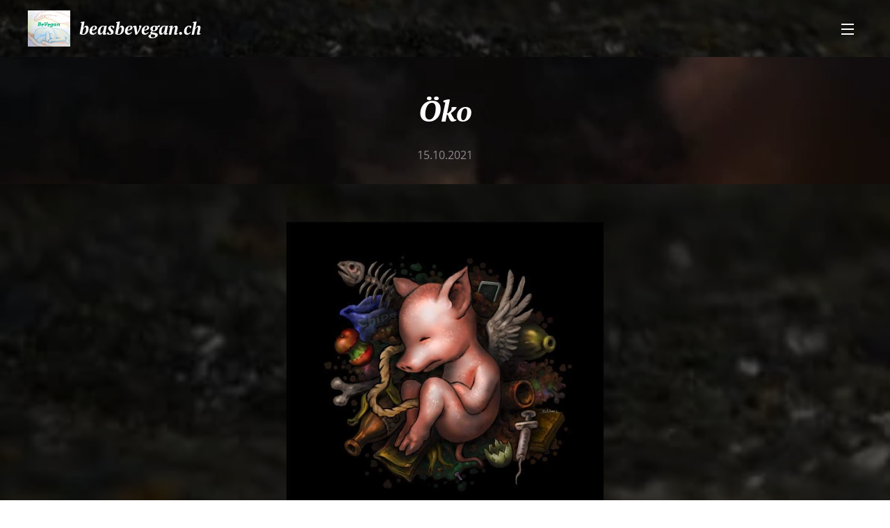

--- FILE ---
content_type: text/html; charset=UTF-8
request_url: https://www.beasbevegan.ch/l/oko/
body_size: 19802
content:
<!DOCTYPE html>
<html class="no-js" prefix="og: https://ogp.me/ns#" lang="de">
<head><link rel="preconnect" href="https://duyn491kcolsw.cloudfront.net" crossorigin><meta charset="utf-8"><link rel="icon" href="https://duyn491kcolsw.cloudfront.net/files/2d/2di/2div3h.svg?ph=791af1c695" type="image/svg+xml" sizes="any"><link rel="icon" href="https://duyn491kcolsw.cloudfront.net/files/07/07f/07fzq8.svg?ph=791af1c695" type="image/svg+xml" sizes="16x16"><link rel="icon" href="https://duyn491kcolsw.cloudfront.net/files/1j/1j3/1j3767.ico?ph=791af1c695"><link rel="apple-touch-icon" href="https://duyn491kcolsw.cloudfront.net/files/1j/1j3/1j3767.ico?ph=791af1c695"><link rel="icon" href="https://duyn491kcolsw.cloudfront.net/files/1j/1j3/1j3767.ico?ph=791af1c695">
    <meta http-equiv="X-UA-Compatible" content="IE=edge">
    <title>Öko :: beasbevegan</title>
    <meta name="viewport" content="width=device-width,initial-scale=1">
    <meta name="msapplication-tap-highlight" content="no">
    
    <link href="https://duyn491kcolsw.cloudfront.net/files/0r/0rk/0rklmm.css?ph=791af1c695" media="print" rel="stylesheet">
    <link href="https://duyn491kcolsw.cloudfront.net/files/2e/2e5/2e5qgh.css?ph=791af1c695" media="screen and (min-width:100000em)" rel="stylesheet" data-type="cq" disabled>
    <link rel="stylesheet" href="https://duyn491kcolsw.cloudfront.net/files/41/41k/41kc5i.css?ph=791af1c695"><link rel="stylesheet" href="https://duyn491kcolsw.cloudfront.net/files/3b/3b2/3b2e8e.css?ph=791af1c695" media="screen and (min-width:37.5em)"><link rel="stylesheet" href="https://duyn491kcolsw.cloudfront.net/files/2m/2m4/2m4vjv.css?ph=791af1c695" data-wnd_color_scheme_file=""><link rel="stylesheet" href="https://duyn491kcolsw.cloudfront.net/files/23/23c/23cqa3.css?ph=791af1c695" data-wnd_color_scheme_desktop_file="" media="screen and (min-width:37.5em)" disabled=""><link rel="stylesheet" href="https://duyn491kcolsw.cloudfront.net/files/1j/1jo/1jorv9.css?ph=791af1c695" data-wnd_additive_color_file=""><link rel="stylesheet" href="https://duyn491kcolsw.cloudfront.net/files/26/26f/26fu37.css?ph=791af1c695" data-wnd_typography_file=""><link rel="stylesheet" href="https://duyn491kcolsw.cloudfront.net/files/1v/1v9/1v90hl.css?ph=791af1c695" data-wnd_typography_desktop_file="" media="screen and (min-width:37.5em)" disabled=""><script>(()=>{let e=!1;const t=()=>{if(!e&&window.innerWidth>=600){for(let e=0,t=document.querySelectorAll('head > link[href*="css"][media="screen and (min-width:37.5em)"]');e<t.length;e++)t[e].removeAttribute("disabled");e=!0}};t(),window.addEventListener("resize",t),"container"in document.documentElement.style||fetch(document.querySelector('head > link[data-type="cq"]').getAttribute("href")).then((e=>{e.text().then((e=>{const t=document.createElement("style");document.head.appendChild(t),t.appendChild(document.createTextNode(e)),import("https://duyn491kcolsw.cloudfront.net/client/js.polyfill/container-query-polyfill.modern.js").then((()=>{let e=setInterval((function(){document.body&&(document.body.classList.add("cq-polyfill-loaded"),clearInterval(e))}),100)}))}))}))})()</script>
<link rel="preload stylesheet" href="https://duyn491kcolsw.cloudfront.net/files/2p/2p0/2p0jlj.css?ph=791af1c695" as="style"><meta name="description" content="Zurzeit haben wir alle möglichen Probleme zu bewältigen; von E-Mobilität über Digitalisierung bis hin zu einem Zertifikat, das uns in das gelobte Land der Freiheit führen soll..."><meta name="keywords" content=""><meta name="generator" content="Webnode 2"><meta name="apple-mobile-web-app-capable" content="no"><meta name="apple-mobile-web-app-status-bar-style" content="black"><meta name="format-detection" content="telephone=no">



<meta property="og:url" content="https://beasbevegan.ch/l/oko/"><meta property="og:title" content="Öko :: beasbevegan"><meta property="og:type" content="article"><meta property="og:description" content="Zurzeit haben wir alle möglichen Probleme zu bewältigen; von E-Mobilität über Digitalisierung bis hin zu einem Zertifikat, das uns in das gelobte Land der Freiheit führen soll..."><meta property="og:site_name" content="beasbevegan"><meta property="og:image" content="https://791af1c695.clvaw-cdnwnd.com/621c73d57b82e0ce7fae1713ceba4bd9/200000380-6edad6edaf/700/FB_IMG_1634232253614.jpg?ph=791af1c695"><meta property="og:article:published_time" content="2021-10-15T00:00:00+0200"><meta property="fb:app_id" content="225951590755638"><meta name="robots" content="index,follow"><link rel="canonical" href="https://www.beasbevegan.ch/l/oko/"><script>window.checkAndChangeSvgColor=function(c){try{var a=document.getElementById(c);if(a){c=[["border","borderColor"],["outline","outlineColor"],["color","color"]];for(var h,b,d,f=[],e=0,m=c.length;e<m;e++)if(h=window.getComputedStyle(a)[c[e][1]].replace(/\s/g,"").match(/^rgb[a]?\(([0-9]{1,3}),([0-9]{1,3}),([0-9]{1,3})/i)){b="";for(var g=1;3>=g;g++)b+=("0"+parseInt(h[g],10).toString(16)).slice(-2);"0"===b.charAt(0)&&(d=parseInt(b.substr(0,2),16),d=Math.max(16,d),b=d.toString(16)+b.slice(-4));f.push(c[e][0]+"="+b)}if(f.length){var k=a.getAttribute("data-src"),l=k+(0>k.indexOf("?")?"?":"&")+f.join("&");a.src!=l&&(a.src=l,a.outerHTML=a.outerHTML)}}}catch(n){}};</script><script>
		window._gtmDataLayer = window._gtmDataLayer || [];
		(function(w,d,s,l,i){w[l]=w[l]||[];w[l].push({'gtm.start':new Date().getTime(),event:'gtm.js'});
		var f=d.getElementsByTagName(s)[0],j=d.createElement(s),dl=l!='dataLayer'?'&l='+l:'';
		j.async=true;j.src='https://www.googletagmanager.com/gtm.js?id='+i+dl;f.parentNode.insertBefore(j,f);})
		(window,document,'script','_gtmDataLayer','GTM-542MMSL');</script></head>
<body class="l wt-blogpost l-default l-d-none b-btn-sq b-btn-s-l b-btn-dn b-btn-bw-1 img-d-n img-t-u img-h-n line-solid b-e-ds lbox-d c-s-n   wnd-fe"><noscript>
				<iframe
				 src="https://www.googletagmanager.com/ns.html?id=GTM-542MMSL"
				 height="0"
				 width="0"
				 style="display:none;visibility:hidden"
				 >
				 </iframe>
			</noscript>

<div class="wnd-page l-page cs-gray-3 ac-none t-t-fs-m t-t-fw-m t-t-sp-n t-t-d-n t-s-fs-m t-s-fw-m t-s-sp-n t-s-d-n t-p-fs-s t-p-fw-l t-p-sp-n t-h-fs-m t-h-fw-m t-h-sp-n t-bq-fs-s t-bq-fw-m t-bq-sp-n t-bq-d-l t-btn-fw-l t-nav-fw-l t-pd-fw-l t-nav-tt-u">
    <div class="l-w t cf t-11">
        <div class="l-bg cf">
            <div class="s-bg-l">
                
                
            </div>
        </div>
        <header class="l-h cf">
            <div class="sw cf">
	<div class="sw-c cf"><section data-space="true" class="s s-hn s-hn-default wnd-mt-sliding menu-default wnd-na-c logo-classic sc-m wnd-background-image  wnd-w-wider wnd-nh-m">
	<div class="s-w">
		<div class="s-o">

			<div class="s-bg">
                <div class="s-bg-l wnd-background-image fx-none bgpos-center-center bgatt-scroll overlay-black">
                    <picture><source type="image/webp" srcset="https://791af1c695.clvaw-cdnwnd.com/621c73d57b82e0ce7fae1713ceba4bd9/200000456-a0dfea0e03/700/FB_IMG_1575901516202b.webp?ph=791af1c695 700w, https://791af1c695.clvaw-cdnwnd.com/621c73d57b82e0ce7fae1713ceba4bd9/200000456-a0dfea0e03/FB_IMG_1575901516202b.webp?ph=791af1c695 634w, https://791af1c695.clvaw-cdnwnd.com/621c73d57b82e0ce7fae1713ceba4bd9/200000456-a0dfea0e03/FB_IMG_1575901516202b.webp?ph=791af1c695 2x" sizes="100vw" ><img src="https://791af1c695.clvaw-cdnwnd.com/621c73d57b82e0ce7fae1713ceba4bd9/200000170-6be326be35/FB_IMG_1575901516202b.jpg?ph=791af1c695" width="634" height="214" alt="" ></picture>
                    
                </div>
			</div>

			<div class="h-w h-f wnd-fixed">

				<div class="n-l">
					<div class="s-c">
						<div class="logo-block">
							<div class="b b-l logo logo-default logo-nb pt-serif wnd-logo-with-text wnd-iar-1-1 logo-25 b-ls-m" id="wnd_LogoBlock_75143" data-wnd_mvc_type="wnd.fe.LogoBlock">
	<div class="b-l-c logo-content">
		<a class="b-l-link logo-link" href="/home/">

			<div class="b-l-image logo-image">
				<div class="b-l-image-w logo-image-cell">
                    <picture><source type="image/webp" srcset="https://791af1c695.clvaw-cdnwnd.com/621c73d57b82e0ce7fae1713ceba4bd9/200000609-ccad4ccad7/450/Studio_20191017_154953.webp?ph=791af1c695 450w, https://791af1c695.clvaw-cdnwnd.com/621c73d57b82e0ce7fae1713ceba4bd9/200000609-ccad4ccad7/700/Studio_20191017_154953.webp?ph=791af1c695 700w, https://791af1c695.clvaw-cdnwnd.com/621c73d57b82e0ce7fae1713ceba4bd9/200000609-ccad4ccad7/Studio_20191017_154953.webp?ph=791af1c695 1920w" sizes="(min-width: 600px) 450px, (min-width: 360px) calc(100vw * 0.8), 100vw" ><img src="https://791af1c695.clvaw-cdnwnd.com/621c73d57b82e0ce7fae1713ceba4bd9/200000001-bb922bb926/Studio_20191017_154953.png?ph=791af1c695" alt="" width="1920" height="1629" class="wnd-logo-img" ></picture>
				</div>
			</div>

			

			<div class="b-l-br logo-br"></div>

			<div class="b-l-text logo-text-wrapper">
				<div class="b-l-text-w logo-text">
					<span class="b-l-text-c logo-text-cell"><i><b>beasbevegan.ch</b></i></span>
				</div>
			</div>

		</a>
	</div>
</div>
						</div>
						<div class="cart-and-mobile">
							
							

							<div id="menu-mobile">
								<a href="#" id="menu-submit"><span></span>Menü</a>
							</div>
						</div>

						<div id="menu-slider">
                            <a href="#" class="menu-close" rel="nofollow" title="Close Menu"></a>
							<div id="menu-block" class="menu-nav">
								<nav id="menu" data-type="sliding"><div class="menu-font menu-wrapper">
	<a href="#" class="menu-close" rel="nofollow" title="Close Menu"></a>
	<ul role="menubar" aria-label="Menü" class="level-1">
		<li role="none" class="wnd-homepage">
			<a class="menu-item" role="menuitem" href="/home/"><span class="menu-item-text">Startseite</span></a>
			
		</li><li role="none" class="wnd-active-path">
			<a class="menu-item" role="menuitem" href="/tiere-und-ethik/"><span class="menu-item-text">Tiere und Ethik</span></a>
			
		</li><li role="none">
			<a class="menu-item" role="menuitem" href="/tierindustrie/"><span class="menu-item-text">Tierindustrie</span></a>
			
		</li><li role="none">
			<a class="menu-item" role="menuitem" href="/umwelt-gesundheit/"><span class="menu-item-text">Umwelt/Gesundheit</span></a>
			
		</li><li role="none">
			<a class="menu-item" role="menuitem" href="/video-liste/"><span class="menu-item-text">Video Liste</span></a>
			
		</li><li role="none">
			<a class="menu-item" role="menuitem" href="/lyrik/"><span class="menu-item-text">Lyrik</span></a>
			
		</li><li role="none">
			<a class="menu-item" role="menuitem" href="/epilog/"><span class="menu-item-text">Epilog</span></a>
			
		</li><li role="none">
			<a class="menu-item" role="menuitem" href="/uber-mich/"><span class="menu-item-text">Über mich</span></a>
			
		</li><li role="none">
			<a class="menu-item" role="menuitem" href="/kontakt/"><span class="menu-item-text">Kontakt</span></a>
			
		</li><li role="none">
			<a class="menu-item" role="menuitem" href="/beart/"><span class="menu-item-text">BeArt</span></a>
			
		</li>
	</ul>
	<span class="more-text">Mehr</span>
</div></nav>
                                <div class="scrollup"></div>
                                <div class="scrolldown"></div>
							</div>
						</div>

					</div>
				</div>

			</div>

		</div>
	</div>
</section></div>
</div>
        </header>
        <main class="l-m cf">
            <div class="sw cf">
	<div class="sw-c cf"><section data-space="true" class="s s-hm s-hm-bdh s-bdh cf sc-m wnd-background-image  wnd-w-wider wnd-s-normal wnd-h-auto wnd-nh-m wnd-p-tc hn-default">
    <div class="s-w cf">
	    <div class="s-o cf">
	        <div class="s-bg cf">
                <div class="s-bg-l wnd-background-image fx-none bgpos-top-center bgatt-parallax overlay-black">
                    <picture><source type="image/webp" srcset="https://791af1c695.clvaw-cdnwnd.com/621c73d57b82e0ce7fae1713ceba4bd9/200000492-6b3ab6b3af/700/FB_IMG_1610788372897.webp?ph=791af1c695 700w, https://791af1c695.clvaw-cdnwnd.com/621c73d57b82e0ce7fae1713ceba4bd9/200000492-6b3ab6b3af/FB_IMG_1610788372897.webp?ph=791af1c695 720w, https://791af1c695.clvaw-cdnwnd.com/621c73d57b82e0ce7fae1713ceba4bd9/200000492-6b3ab6b3af/FB_IMG_1610788372897.webp?ph=791af1c695 2x" sizes="100vw" ><img src="https://791af1c695.clvaw-cdnwnd.com/621c73d57b82e0ce7fae1713ceba4bd9/200000337-57d7a57d7d/FB_IMG_1610788372897.jpg?ph=791af1c695" width="720" height="900" alt="" fetchpriority="high" ></picture>
                    
                </div>
	        </div>
	        <div class="h-c s-c cf">
		        <div class="s-bdh-c b b-s-l b-s-r b-cs cf">
			        <div class="s-bdh-w">
			            <h1 class="s-bdh-t"><div class="ld">
	<span class="ld-c"><strong><em><font class="wnd-font-size-80">Ö</font><font class="wnd-font-size-80">k</font><font class="wnd-font-size-80">o</font></em></strong></span>
</div></h1>
			            <span class="s-bdh-d"><div class="ld">
	<span class="ld-c">15.10.2021</span>
</div></span>
			        </div>
		        </div>
	        </div>
	    </div>
    </div>
</section><section class="s s-basic cf sc-m wnd-background-image  wnd-w-wider wnd-s-higher wnd-h-auto" data-wnd_brightness="0.07" data-wnd_last_section>
	<div class="s-w cf">
		<div class="s-o s-fs cf">
			<div class="s-bg cf">
				<div class="s-bg-l wnd-background-image fx-none bgpos-center-center bgatt-parallax overlay-black">
                    <picture><source type="image/webp" srcset="https://791af1c695.clvaw-cdnwnd.com/621c73d57b82e0ce7fae1713ceba4bd9/200000456-a0dfea0e03/700/FB_IMG_1575901516202b.webp?ph=791af1c695 700w, https://791af1c695.clvaw-cdnwnd.com/621c73d57b82e0ce7fae1713ceba4bd9/200000456-a0dfea0e03/FB_IMG_1575901516202b.webp?ph=791af1c695 634w, https://791af1c695.clvaw-cdnwnd.com/621c73d57b82e0ce7fae1713ceba4bd9/200000456-a0dfea0e03/FB_IMG_1575901516202b.webp?ph=791af1c695 2x" sizes="100vw" ><img src="https://791af1c695.clvaw-cdnwnd.com/621c73d57b82e0ce7fae1713ceba4bd9/200000170-6be326be35/FB_IMG_1575901516202b.jpg?ph=791af1c695" width="634" height="214" alt="" loading="lazy" ></picture>
					
				</div>
			</div>
			<div class="s-c s-fs cf">
				<div class="ez cf wnd-no-cols">
	<div class="ez-c"><div class="b-img b-img-default b b-s cf wnd-orientation-landscape wnd-type-image img-s-n" style="margin-left:29.97%;margin-right:29.97%;" id="wnd_ImageBlock_97407">
	<div class="b-img-w">
		<div class="b-img-c" style="padding-bottom:95.92%;text-align:center;">
            <picture><source type="image/webp" srcset="https://791af1c695.clvaw-cdnwnd.com/621c73d57b82e0ce7fae1713ceba4bd9/200000491-597ed597f2/450/FB_IMG_1634232253614.webp?ph=791af1c695 450w, https://791af1c695.clvaw-cdnwnd.com/621c73d57b82e0ce7fae1713ceba4bd9/200000491-597ed597f2/700/FB_IMG_1634232253614.webp?ph=791af1c695 700w, https://791af1c695.clvaw-cdnwnd.com/621c73d57b82e0ce7fae1713ceba4bd9/200000491-597ed597f2/FB_IMG_1634232253614.webp?ph=791af1c695 834w" sizes="100vw" ><img id="wnd_ImageBlock_97407_img" src="https://791af1c695.clvaw-cdnwnd.com/621c73d57b82e0ce7fae1713ceba4bd9/200000380-6edad6edaf/FB_IMG_1634232253614.jpg?ph=791af1c695" alt="Bild by: Tore Schlunz (Schlunz Arts)" width="834" height="800" loading="lazy" style="top:0%;left:-0.05%;width:100.10212201592%;height:100%;position:absolute;" ></picture>
			</div>
		<div class="b-img-t">Bild by: Tore Schlunz (Schlunz Arts)</div>
	</div>
</div><div class="b b-text cf">
	<div class="b-c b-text-c b-s b-s-t60 b-s-b60 b-cs cf"><p><br></p><p><font class="wsw-10"><em><strong>Zurzeit
haben wir alle möglichen Probleme zu bewältigen; von E-Mobilität über
Digitalisierung bis hin zu einem Zertifikat, das uns in das gelobte Land der
Freiheit führen soll...</strong></em></font></p><p><font class="wsw-10"><em><strong>Klimaneutralität ist das neue Schlagwort, welches rauf und runter gepredigt
wird in Politik und Medien. <br>
Grundsätzlich ist daran nichts auszusetzen - jedoch macht mich stutzig, dass
mit keinem Wort die Massentierhaltung in diesem Zusammenhang erwähnt wird. Warum
nicht? Man weiss, dass der höchste Anteil des Co2 Ausstosses von der
Tierwirtschaft kommt. Ebenso weiss man, dass die Abholzung des Regenwaldes zum
grössten Teil der Viehzucht geschuldet ist. Dennoch agiert die Bevölkerung so,
als sei alles in bester Ordnung, wenn wir nur fortan Ökostrom aus der Steckdose
ziehen, einmal die Woche die Bahn benutzten und uns ein E-Auto leisteten.</strong></em></font></p><font class="wsw-10"><em><strong>
</strong></em></font><p><font class="wsw-10"><em><strong>Bei den viel
diskutierten Klimazielen kommen die Tiere nicht vor, obwohl diese ein wichtiger
und unverzichtbarer Teil für das ökologische Geleichgewicht unserer Mutter Erde
sind! <br>
Wir geben uns solidarisch und emphatisch, aber im Grunde genommen dreht sich
alles um das eigene Ego und «wie rette ich meine Haut». Die Krux jedoch dabei
ist, dass wir uns in dieselbige schneiden, sollten wir fortan das
Leid der Tiere und die damit verbundene Misswirtschaft unseres Ökosystems
ignorieren. </strong></em></font></p><font class="wsw-10"><em><strong>
</strong></em></font><p><font class="wsw-10"><em><strong>«Veganes
Essen schmeckt bizarr» meinte neulich ein älterer Herr. «Bizarr» jedoch ist,
dass wir fühlende Wesen versklaven und missbrauchen, obwohl es längst
erwiesen ist, dass die Ausbeutung dieser Spezies uns ganz bestimmt an den
Abgrund der Umweltkatastrophe bringen wird! «Bizarr» nenne ich unsere Essgewohnheiten,
wenn ich daran denke, dass wir für den krankmachenden Fleisch-, Milch- und
Eierkonsum, Mitgeschöpfe auf die brutalste Art und Weise foltern, am Ende
hinrichten und damit gleichzeitig dafür sorgen, dass sich weiterhin Viren und
Bakterien verbreiten. </strong></em></font></p><font class="wsw-10"><em><strong>
</strong></em></font><p><font class="wsw-10"><em><strong>All das
wollen wir nicht hören - und bei den Bundestagswahl-Debatten wurde es auch
nicht thematisiert; ergo kann es ja nicht so schlimm sein, nicht wahr?  Stur halten wir uns die Augen -, zusammen
mit den Ohren zu und machen jeden mundtot, der darauf hinweist, dass
Umweltschutz auf dem eigenen Teller beginnt - Gewaltlosigkeit übrigens auch! </strong></em></font></p><font class="wsw-10"><em><strong>
</strong></em></font><p><font class="wsw-10"><em><strong>«Ach, ich bin
halt so ein Mitläufer, wenn der soziale Druck gross genug ist, dann kann ich
mir ja immer noch überlegen vegan zu werden.» erklärte mir neulich ein junger
Mann. Das ist das Gedankengut von so manch einem Zeitgenossen. Bloss nicht selbst
entscheiden und Verantwortung übernehmen! Bloss nicht hinterfragen! Immer schön der Masse hinterherdackeln und schauen, dass man selbst nicht unter die Räder kommt, indes Milliarden anderer fühlende Wesen mehr als nur unter die Räder kommen.</strong></em></font></p><font class="wsw-10"><em><strong>
</strong></em></font><p><font class="wsw-10"><em><strong>Und so wird
uns in der Werbung die saubere und batteriebetriebene Öko-Digitalwelt vorgegaukelt, derweil hinter dieser schöngefärbten Fassade das Blut in Strömen von den Wänden
rinnt!</strong></em></font></p><font class="wsw-10"><em><strong>
</strong></em></font><p><font class="wsw-10"><em><strong>Nein,
Mensch, du musst nicht aufwachen-; du wirst jäh aus deinem Schlaf gerissen
werden mit einem Weckruf, der dich in Schockstarre versetzen wird, solltest du weiter so vor dich hindämmern!</strong></em></font></p><font class="wsw-10"><em><strong>
</strong></em></font><p><font class="wsw-10"><em><strong><br>
Text by: Bea Kälin </strong></em></font></p></div>
</div></div>
</div>
			</div>
		</div>
	</div>
</section></div>
</div>
<div class="s-bdf b-s b-s-t200 b-cs " data-wnd_social_buttons="true">
	<div class="s-bdf-share b-s-b200"><div id="fb-root"></div><script src="https://connect.facebook.net/de_DE/sdk.js#xfbml=1&amp;version=v5.0&amp;appId=225951590755638&amp;autoLogAppEvents=1" async defer crossorigin="anonymous"></script><div style="margin-right: 20px" class="fb-share-button" data-href="https://www.beasbevegan.ch/l/oko/" data-layout="button" data-size="large"><a class="fb-xfbml-parse-ignore" target="_blank" href="https://www.facebook.com/sharer/sharer.php?u=https%3A%2F%2Fwww.beasbevegan.ch%2Fl%2Foko%2F&amp;src=sdkpreparse">Share</a></div><a href="https://twitter.com/share" class="twitter-share-button" data-size="large">Tweet</a><script>window.twttr=function(t,e,r){var n,i=t.getElementsByTagName(e)[0],w=window.twttr||{};return t.getElementById(r)?w:((n=t.createElement(e)).id=r,n.src="https://platform.twitter.com/widgets.js",i.parentNode.insertBefore(n,i),w._e=[],w.ready=function(t){w._e.push(t)},w)}(document,"script","twitter-wjs");</script></div>
	<div class="s-bdf-comments"></div>
	<div class="s-bdf-html"></div>
</div>

        </main>
        <footer class="l-f cf">
            <div class="sw cf">
	<div class="sw-c cf"><section data-wn-border-element="s-f-border" class="s s-f s-f-basic s-f-simple sc-m wnd-background-image  wnd-w-wider wnd-s-higher">
	<div class="s-w">
		<div class="s-o">
			<div class="s-bg">
                <div class="s-bg-l wnd-background-image fx-none bgpos-center-center bgatt-scroll">
                    <picture><source type="image/webp" srcset="https://791af1c695.clvaw-cdnwnd.com/621c73d57b82e0ce7fae1713ceba4bd9/200000610-0ced30ced7/700/image-crop-200000009-86.webp?ph=791af1c695 700w, https://791af1c695.clvaw-cdnwnd.com/621c73d57b82e0ce7fae1713ceba4bd9/200000610-0ced30ced7/image-crop-200000009-86.webp?ph=791af1c695 633w, https://791af1c695.clvaw-cdnwnd.com/621c73d57b82e0ce7fae1713ceba4bd9/200000610-0ced30ced7/image-crop-200000009-86.webp?ph=791af1c695 2x" sizes="100vw" ><img src="https://791af1c695.clvaw-cdnwnd.com/621c73d57b82e0ce7fae1713ceba4bd9/200000160-670886708a/image-crop-200000009-86.jpeg?ph=791af1c695" width="633" height="195" alt="" loading="lazy" ></picture>
                    
                </div>
			</div>
			<div class="s-c s-f-l-w s-f-border">
				<div class="s-f-l b-s b-s-t0 b-s-b0">
					<div class="s-f-l-c s-f-l-c-first">
						<div class="s-f-cr"><span class="it b link">
	<span class="it-c"><em><strong>beasbevegan.ch ©&nbsp;Alle Rechte vorbehalten&nbsp;2019</strong></em> </span>
</span></div>
						<div class="s-f-sf">
                            <span class="sf b">
<span class="sf-content sf-c link">Unterstützt von <a href="https://de.webnode.com/?utm_source=text&utm_medium=footer&utm_content=wnd2&utm_campaign=signature" rel="nofollow" target="_blank">Webnode</a></span>
</span>
                            
                            
                            
                            
                        </div>
					</div>
					<div class="s-f-l-c s-f-l-c-last">
						<div class="s-f-lang lang-select cf">
	
</div>
					</div>
                    <div class="s-f-l-c s-f-l-c-currency">
                        <div class="s-f-ccy ccy-select cf">
	
</div>
                    </div>
				</div>
			</div>
		</div>
	</div>
</section></div>
</div>
        </footer>
    </div>
    
</div>


<script src="https://duyn491kcolsw.cloudfront.net/files/3e/3em/3eml8v.js?ph=791af1c695" crossorigin="anonymous" type="module"></script><script>document.querySelector(".wnd-fe")&&[...document.querySelectorAll(".c")].forEach((e=>{const t=e.querySelector(".b-text:only-child");t&&""===t.querySelector(".b-text-c").innerText&&e.classList.add("column-empty")}))</script>


<script src="https://duyn491kcolsw.cloudfront.net/client.fe/js.compiled/lang.de.2092.js?ph=791af1c695" crossorigin="anonymous"></script><script src="https://duyn491kcolsw.cloudfront.net/client.fe/js.compiled/compiled.multi.2-2198.js?ph=791af1c695" crossorigin="anonymous"></script><script>var wnd = wnd || {};wnd.$data = {"image_content_items":{"wnd_ThumbnailBlock_203129":{"id":"wnd_ThumbnailBlock_203129","type":"wnd.pc.ThumbnailBlock"},"wnd_Section_default_225809979":{"id":"wnd_Section_default_225809979","type":"wnd.pc.Section"},"wnd_ImageBlock_97407":{"id":"wnd_ImageBlock_97407","type":"wnd.pc.ImageBlock"},"wnd_LogoBlock_75143":{"id":"wnd_LogoBlock_75143","type":"wnd.pc.LogoBlock"},"wnd_FooterSection_footer_408208":{"id":"wnd_FooterSection_footer_408208","type":"wnd.pc.FooterSection"}},"svg_content_items":{"wnd_ImageBlock_97407":{"id":"wnd_ImageBlock_97407","type":"wnd.pc.ImageBlock"},"wnd_LogoBlock_75143":{"id":"wnd_LogoBlock_75143","type":"wnd.pc.LogoBlock"}},"content_items":[],"eshopSettings":{"ESHOP_SETTINGS_DISPLAY_PRICE_WITHOUT_VAT":false,"ESHOP_SETTINGS_DISPLAY_ADDITIONAL_VAT":false,"ESHOP_SETTINGS_DISPLAY_SHIPPING_COST":false},"project_info":{"isMultilanguage":false,"isMulticurrency":false,"eshop_tax_enabled":"1","country_code":"","contact_state":"","eshop_tax_type":"VAT","eshop_discounts":false,"graphQLURL":"https:\/\/beasbevegan.ch\/servers\/graphql\/","iubendaSettings":{"cookieBarCode":"","cookiePolicyCode":"","privacyPolicyCode":"","termsAndConditionsCode":""}}};</script><script>wnd.$system = {"fileSystemType":"aws_s3","localFilesPath":"https:\/\/www.beasbevegan.ch\/_files\/","awsS3FilesPath":"https:\/\/791af1c695.clvaw-cdnwnd.com\/621c73d57b82e0ce7fae1713ceba4bd9\/","staticFiles":"https:\/\/duyn491kcolsw.cloudfront.net\/files","isCms":false,"staticCDNServers":["https:\/\/duyn491kcolsw.cloudfront.net\/"],"fileUploadAllowExtension":["jpg","jpeg","jfif","png","gif","bmp","ico","svg","webp","tiff","pdf","doc","docx","ppt","pptx","pps","ppsx","odt","xls","xlsx","txt","rtf","mp3","wma","wav","ogg","amr","flac","m4a","3gp","avi","wmv","mov","mpg","mkv","mp4","mpeg","m4v","swf","gpx","stl","csv","xml","txt","dxf","dwg","iges","igs","step","stp"],"maxUserFormFileLimit":4194304,"frontendLanguage":"de","backendLanguage":"de","frontendLanguageId":"1","page":{"id":50000001,"identifier":"l","template":{"id":200000208,"styles":{"typography":"t-11_new","scheme":"cs-gray-3","additiveColor":"ac-none","acHeadings":false,"acSubheadings":false,"acIcons":false,"acOthers":false,"background":{"default":null},"backgroundSettings":{"default":""},"imageTitle":"img-t-u","imageHover":"img-h-n","imageStyle":"img-d-n","buttonDecoration":"b-btn-dn","buttonStyle":"b-btn-sq","buttonSize":"b-btn-s-l","buttonBorders":"b-btn-bw-1","lightboxStyle":"lbox-d","eshopGridItemStyle":"b-e-ds","eshopGridItemAlign":"b-e-c","columnSpaces":"c-s-n","layoutType":"l-default","layoutDecoration":"l-d-none","formStyle":"default","menuType":"","menuStyle":"menu-default","sectionWidth":"wnd-w-wider","sectionSpace":"wnd-s-normal","typoTitleSizes":"t-t-fs-m","typoTitleWeights":"t-t-fw-m","typoTitleSpacings":"t-t-sp-n","typoTitleDecorations":"t-t-d-n","typoHeadingSizes":"t-h-fs-m","typoHeadingWeights":"t-h-fw-m","typoHeadingSpacings":"t-h-sp-n","typoSubtitleSizes":"t-s-fs-m","typoSubtitleWeights":"t-s-fw-m","typoSubtitleSpacings":"t-s-sp-n","typoSubtitleDecorations":"t-s-d-n","typoParagraphSizes":"t-p-fs-s","typoParagraphWeights":"t-p-fw-l","typoParagraphSpacings":"t-p-sp-n","typoBlockquoteSizes":"t-bq-fs-s","typoBlockquoteWeights":"t-bq-fw-m","typoBlockquoteSpacings":"t-bq-sp-n","typoBlockquoteDecorations":"t-bq-d-l","buttonWeight":"t-btn-fw-l","menuWeight":"t-nav-fw-l","productWeight":"t-pd-fw-l","menuTextTransform":"t-nav-tt-u"}},"layout":"blog_detail","name":"\u003Cstrong\u003E\u003Cem\u003E\u003Cfont class=\u0022wnd-font-size-80\u0022\u003E\u00d6\u003C\/font\u003E\u003Cfont class=\u0022wnd-font-size-80\u0022\u003Ek\u003C\/font\u003E\u003Cfont class=\u0022wnd-font-size-80\u0022\u003Eo\u003C\/font\u003E\u003C\/em\u003E\u003C\/strong\u003E","html_title":null,"language":"de","langId":1,"isHomepage":false,"meta_description":null,"meta_keywords":null,"header_code":null,"footer_code":null,"styles":null,"countFormsEntries":[]},"listingsPrefix":"\/l\/","productPrefix":"\/p\/","cartPrefix":"\/cart\/","checkoutPrefix":"\/checkout\/","searchPrefix":"\/search\/","isCheckout":false,"isEshop":false,"hasBlog":true,"isProductDetail":false,"isListingDetail":true,"listing_page":{"id":200000000,"template_id":50000000,"link":"\/tiere-und-ethik\/","identifier":"oko"},"hasEshopAnalytics":false,"gTagId":null,"gAdsId":null,"format":{"be":{"DATE_TIME":{"mask":"%d.%m.%Y %H:%M","regexp":"^(((0?[1-9]|[1,2][0-9]|3[0,1])\\.(0?[1-9]|1[0-2])\\.[0-9]{1,4})(( [0-1][0-9]| 2[0-3]):[0-5][0-9])?|(([0-9]{4}(0[1-9]|1[0-2])(0[1-9]|[1,2][0-9]|3[0,1])(0[0-9]|1[0-9]|2[0-3])[0-5][0-9][0-5][0-9])))?$"},"DATE":{"mask":"%d.%m.%Y","regexp":"^((0?[1-9]|[1,2][0-9]|3[0,1])\\.(0?[1-9]|1[0-2])\\.[0-9]{1,4})$"},"CURRENCY":{"mask":{"point":",","thousands":".","decimals":2,"mask":"%s","zerofill":true}}},"fe":{"DATE_TIME":{"mask":"%d.%m.%Y %H:%M","regexp":"^(((0?[1-9]|[1,2][0-9]|3[0,1])\\.(0?[1-9]|1[0-2])\\.[0-9]{1,4})(( [0-1][0-9]| 2[0-3]):[0-5][0-9])?|(([0-9]{4}(0[1-9]|1[0-2])(0[1-9]|[1,2][0-9]|3[0,1])(0[0-9]|1[0-9]|2[0-3])[0-5][0-9][0-5][0-9])))?$"},"DATE":{"mask":"%d.%m.%Y","regexp":"^((0?[1-9]|[1,2][0-9]|3[0,1])\\.(0?[1-9]|1[0-2])\\.[0-9]{1,4})$"},"CURRENCY":{"mask":{"point":",","thousands":".","decimals":2,"mask":"%s","zerofill":true}}}},"e_product":null,"listing_item":{"id":200001226,"name":"\u003Cstrong\u003E\u003Cem\u003E\u003Cfont class=\u0022wnd-font-size-80\u0022\u003E\u00d6\u003C\/font\u003E\u003Cfont class=\u0022wnd-font-size-80\u0022\u003Ek\u003C\/font\u003E\u003Cfont class=\u0022wnd-font-size-80\u0022\u003Eo\u003C\/font\u003E\u003C\/em\u003E\u003C\/strong\u003E","identifier":"oko","date":"20211015154125","meta_description":null,"meta_keywords":null,"html_title":null,"styles":null,"content_items":{"wnd_PerexBlock_83315":{"type":"wnd.pc.PerexBlock","id":"wnd_PerexBlock_83315","context":"page","text":"\u003Cp\u003E\u003Cfont class=\u0022wsw-10\u0022\u003E\u003Cem\u003E\u003Cstrong\u003EZurzeit haben wir alle m\u00f6glichen Probleme zu bew\u00e4ltigen; von E-Mobilit\u00e4t \u00fcber Digitalisierung bis hin zu einem Zertifikat, das uns in das gelobte Land der Freiheit f\u00fchren soll...\u003C\/strong\u003E\u003C\/em\u003E\u003C\/font\u003E\u003C\/p\u003E"},"wnd_ThumbnailBlock_203129":{"type":"wnd.pc.ThumbnailBlock","id":"wnd_ThumbnailBlock_203129","context":"page","style":{"background":{"default":{"default":"wnd-background-image"}},"backgroundSettings":{"default":{"default":{"id":200000380,"src":"200000380-6edad6edaf\/FB_IMG_1634232253614.jpg","dataType":"filesystem_files","width":834,"height":800,"mediaType":"myImages","mime":"image\/jpeg","alternatives":{"image\/webp":{"id":200000491,"src":"200000491-597ed597f2\/FB_IMG_1634232253614.webp","dataType":"filesystem_files","width":"834","height":"800","mime":"image\/webp"}}}}}},"refs":{"filesystem_files":[{"filesystem_files.id":200000380}]}},"wnd_SectionWrapper_643969":{"type":"wnd.pc.SectionWrapper","id":"wnd_SectionWrapper_643969","context":"page","content":["wnd_BlogDetailHeaderSection_blog_detail_header_400323194","wnd_Section_default_225809979"]},"wnd_BlogDetailHeaderSection_blog_detail_header_400323194":{"type":"wnd.pc.BlogDetailHeaderSection","contentIdentifier":"blog_detail_header","id":"wnd_BlogDetailHeaderSection_blog_detail_header_400323194","context":"page","content":{"default":["wnd_ListingDataBlock_816861854","wnd_ListingDataBlock_572885146"],"default_box":["wnd_ListingDataBlock_816861854","wnd_ListingDataBlock_572885146"]},"contentMap":{"wnd.pc.ListingDataBlock":{"name":"wnd_ListingDataBlock_816861854","date":"wnd_ListingDataBlock_572885146"}},"style":{"sectionColor":{"default":"sc-m"},"background":{"default":{"default":"wnd-background-image"},"effects":{"default":"fx-none"},"overlays":{"default":"overlay-black"},"position":{"default":"bgpos-top-center"},"attachment":{"default":"bgatt-parallax"}},"backgroundSettings":{"default":{"default":{"id":200000337,"src":"200000337-57d7a57d7d\/FB_IMG_1610788372897.jpg","dataType":"filesystem_files","mime":"image\/jpeg","mediaType":"myImages","width":720,"height":900,"filesystemType":"local","alternatives":{"image\/webp":{"id":200000492,"src":"200000492-6b3ab6b3af\/FB_IMG_1610788372897.webp","dataType":"filesystem_files","width":"720","height":"900","mime":"image\/webp"}}}}},"sectionPosition":{"default":"wnd-p-tc"},"sectionWidth":{"default":"wnd-w-wider"}},"variant":{"default":"default"},"refs":{"filesystem_files":[{"filesystem_files.id":200000337}]},"brightness":0.12},"wnd_ListingDataBlock_816861854":{"type":"wnd.pc.ListingDataBlock","id":"wnd_ListingDataBlock_816861854","context":"page","refDataType":"listing_items","refDataKey":"listing_items.name","refDataId":200000987},"wnd_ListingDataBlock_572885146":{"type":"wnd.pc.ListingDataBlock","id":"wnd_ListingDataBlock_572885146","context":"page","refDataType":"listing_items","refDataKey":"listing_items.date","refDataId":200000987},"wnd_Section_default_225809979":{"type":"wnd.pc.Section","contentIdentifier":"default","id":"wnd_Section_default_225809979","context":"page","content":{"default":["wnd_EditZone_339686080"],"default_box":["wnd_EditZone_339686080"]},"contentMap":{"wnd.pc.EditZone":{"master-01":"wnd_EditZone_339686080"}},"style":{"sectionColor":{"default":"sc-m"},"sectionWidth":{"default":"wnd-w-wider"},"sectionSpace":{"default":"wnd-s-higher"},"sectionHeight":{"default":"wnd-h-auto"},"sectionPosition":{"default":"wnd-p-cc"},"background":{"default":{"default":"wnd-background-image"},"effects":{"default":"fx-none"},"overlays":{"default":"overlay-black"},"position":{"default":"bgpos-center-center"},"attachment":{"default":"bgatt-parallax"}},"backgroundSettings":{"default":{"default":{"id":200000170,"src":"200000170-6be326be35\/FB_IMG_1575901516202b.jpg","dataType":"filesystem_files","mime":"image\/jpeg","mediaType":"myImages","width":634,"height":214,"filesystemType":"local","alternatives":{"image\/webp":{"id":200000456,"src":"200000456-a0dfea0e03\/FB_IMG_1575901516202b.webp","dataType":"filesystem_files","width":"634","height":"214","mime":"image\/webp"}}}}}},"variant":{"default":"default"},"refs":{"filesystem_files":[{"filesystem_files.id":200000170}]},"brightness":0.07},"wnd_EditZone_339686080":{"type":"wnd.pc.EditZone","id":"wnd_EditZone_339686080","context":"page","content":["wnd_ImageBlock_97407","wnd_TextBlock_564258568"]},"wnd_TextBlock_564258568":{"type":"wnd.pc.TextBlock","id":"wnd_TextBlock_564258568","context":"page","code":"\u003Cp\u003E\u003Cbr\u003E\u003C\/p\u003E\u003Cp\u003E\u003Cfont class=\u0022wsw-10\u0022\u003E\u003Cem\u003E\u003Cstrong\u003EZurzeit\nhaben wir alle m\u00f6glichen Probleme zu bew\u00e4ltigen; von E-Mobilit\u00e4t \u00fcber\nDigitalisierung bis hin zu einem Zertifikat, das uns in das gelobte Land der\nFreiheit f\u00fchren soll...\u003C\/strong\u003E\u003C\/em\u003E\u003C\/font\u003E\u003C\/p\u003E\u003Cp\u003E\u003Cfont class=\u0022wsw-10\u0022\u003E\u003Cem\u003E\u003Cstrong\u003EKlimaneutralit\u00e4t ist das neue Schlagwort, welches rauf und runter gepredigt\nwird in Politik und Medien. \u003Cbr\u003E\nGrunds\u00e4tzlich ist daran nichts auszusetzen - jedoch macht mich stutzig, dass\nmit keinem Wort die Massentierhaltung in diesem Zusammenhang erw\u00e4hnt wird. Warum\nnicht? Man weiss, dass der h\u00f6chste Anteil des Co2 Ausstosses von der\nTierwirtschaft kommt. Ebenso weiss man, dass die Abholzung des Regenwaldes zum\ngr\u00f6ssten Teil der Viehzucht geschuldet ist. Dennoch agiert die Bev\u00f6lkerung so,\nals sei alles in bester Ordnung, wenn wir nur fortan \u00d6kostrom aus der Steckdose\nziehen, einmal die Woche die Bahn benutzten und uns ein E-Auto leisteten.\u003C\/strong\u003E\u003C\/em\u003E\u003C\/font\u003E\u003C\/p\u003E\u003Cfont class=\u0022wsw-10\u0022\u003E\u003Cem\u003E\u003Cstrong\u003E\n\u003C\/strong\u003E\u003C\/em\u003E\u003C\/font\u003E\u003Cp\u003E\u003Cfont class=\u0022wsw-10\u0022\u003E\u003Cem\u003E\u003Cstrong\u003EBei den viel\ndiskutierten Klimazielen kommen die Tiere nicht vor, obwohl diese ein wichtiger\nund unverzichtbarer Teil f\u00fcr das \u00f6kologische Geleichgewicht unserer Mutter Erde\nsind! \u003Cbr\u003E\nWir geben uns solidarisch und emphatisch, aber im Grunde genommen dreht sich\nalles um das eigene Ego und \u00abwie rette ich meine Haut\u00bb. Die Krux jedoch dabei\nist, dass wir uns in dieselbige schneiden, sollten wir fortan das\nLeid der Tiere und die damit verbundene Misswirtschaft unseres \u00d6kosystems\nignorieren. \u003C\/strong\u003E\u003C\/em\u003E\u003C\/font\u003E\u003C\/p\u003E\u003Cfont class=\u0022wsw-10\u0022\u003E\u003Cem\u003E\u003Cstrong\u003E\n\u003C\/strong\u003E\u003C\/em\u003E\u003C\/font\u003E\u003Cp\u003E\u003Cfont class=\u0022wsw-10\u0022\u003E\u003Cem\u003E\u003Cstrong\u003E\u00abVeganes\nEssen schmeckt bizarr\u00bb meinte neulich ein \u00e4lterer Herr. \u00abBizarr\u00bb jedoch ist,\ndass wir f\u00fchlende Wesen versklaven und missbrauchen, obwohl es l\u00e4ngst\nerwiesen ist, dass die Ausbeutung dieser Spezies uns ganz bestimmt an den\nAbgrund der Umweltkatastrophe bringen wird! \u00abBizarr\u00bb nenne ich unsere Essgewohnheiten,\nwenn ich daran denke, dass wir f\u00fcr den krankmachenden Fleisch-, Milch- und\nEierkonsum, Mitgesch\u00f6pfe auf die brutalste Art und Weise foltern, am Ende\nhinrichten und damit gleichzeitig daf\u00fcr sorgen, dass sich weiterhin Viren und\nBakterien verbreiten. \u003C\/strong\u003E\u003C\/em\u003E\u003C\/font\u003E\u003C\/p\u003E\u003Cfont class=\u0022wsw-10\u0022\u003E\u003Cem\u003E\u003Cstrong\u003E\n\u003C\/strong\u003E\u003C\/em\u003E\u003C\/font\u003E\u003Cp\u003E\u003Cfont class=\u0022wsw-10\u0022\u003E\u003Cem\u003E\u003Cstrong\u003EAll das\nwollen wir nicht h\u00f6ren - und bei den Bundestagswahl-Debatten wurde es auch\nnicht thematisiert; ergo kann es ja nicht so schlimm sein, nicht wahr?  Stur halten wir uns die Augen -, zusammen\nmit den Ohren zu und machen jeden mundtot, der darauf hinweist, dass\nUmweltschutz auf dem eigenen Teller beginnt - Gewaltlosigkeit \u00fcbrigens auch! \u003C\/strong\u003E\u003C\/em\u003E\u003C\/font\u003E\u003C\/p\u003E\u003Cfont class=\u0022wsw-10\u0022\u003E\u003Cem\u003E\u003Cstrong\u003E\n\u003C\/strong\u003E\u003C\/em\u003E\u003C\/font\u003E\u003Cp\u003E\u003Cfont class=\u0022wsw-10\u0022\u003E\u003Cem\u003E\u003Cstrong\u003E\u00abAch, ich bin\nhalt so ein Mitl\u00e4ufer, wenn der soziale Druck gross genug ist, dann kann ich\nmir ja immer noch \u00fcberlegen vegan zu werden.\u00bb erkl\u00e4rte mir neulich ein junger\nMann. Das ist das Gedankengut von so manch einem Zeitgenossen. Bloss nicht selbst\nentscheiden und Verantwortung \u00fcbernehmen! Bloss nicht hinterfragen! Immer sch\u00f6n der Masse hinterherdackeln und schauen, dass man selbst nicht unter die R\u00e4der kommt, indes Milliarden anderer f\u00fchlende Wesen mehr als nur unter die R\u00e4der kommen.\u003C\/strong\u003E\u003C\/em\u003E\u003C\/font\u003E\u003C\/p\u003E\u003Cfont class=\u0022wsw-10\u0022\u003E\u003Cem\u003E\u003Cstrong\u003E\n\u003C\/strong\u003E\u003C\/em\u003E\u003C\/font\u003E\u003Cp\u003E\u003Cfont class=\u0022wsw-10\u0022\u003E\u003Cem\u003E\u003Cstrong\u003EUnd so wird\nuns in der Werbung die saubere und batteriebetriebene \u00d6ko-Digitalwelt vorgegaukelt, derweil hinter dieser sch\u00f6ngef\u00e4rbten Fassade das Blut in Str\u00f6men von den W\u00e4nden\nrinnt!\u003C\/strong\u003E\u003C\/em\u003E\u003C\/font\u003E\u003C\/p\u003E\u003Cfont class=\u0022wsw-10\u0022\u003E\u003Cem\u003E\u003Cstrong\u003E\n\u003C\/strong\u003E\u003C\/em\u003E\u003C\/font\u003E\u003Cp\u003E\u003Cfont class=\u0022wsw-10\u0022\u003E\u003Cem\u003E\u003Cstrong\u003ENein,\nMensch, du musst nicht aufwachen-; du wirst j\u00e4h aus deinem Schlaf gerissen\nwerden mit einem Weckruf, der dich in Schockstarre versetzen wird, solltest du weiter so vor dich hind\u00e4mmern!\u003C\/strong\u003E\u003C\/em\u003E\u003C\/font\u003E\u003C\/p\u003E\u003Cfont class=\u0022wsw-10\u0022\u003E\u003Cem\u003E\u003Cstrong\u003E\n\u003C\/strong\u003E\u003C\/em\u003E\u003C\/font\u003E\u003Cp\u003E\u003Cfont class=\u0022wsw-10\u0022\u003E\u003Cem\u003E\u003Cstrong\u003E\u003Cbr\u003E\nText by: Bea K\u00e4lin \u003C\/strong\u003E\u003C\/em\u003E\u003C\/font\u003E\u003C\/p\u003E"},"wnd_ImageBlock_97407":{"id":"wnd_ImageBlock_97407","context":"page","variant":"default","description":"Bild by: Tore Schlunz (Schlunz Arts)","link":"","style":{"paddingBottom":95.92,"margin":{"left":29.97,"right":29.97},"float":"","clear":"none","width":50},"shape":"img-s-n","image":{"id":200000380,"dataType":"filesystem_files","style":{"height":100,"width":100.10212201592,"top":0,"left":-0.05},"ratio":{"vertical":2,"horizontal":2},"size":{"width":834,"height":800},"src":"200000380-6edad6edaf\/FB_IMG_1634232253614.jpg","filesystemType":"local","alternatives":{"image\/webp":{"id":200000491,"src":"200000491-597ed597f2\/FB_IMG_1634232253614.webp","dataType":"filesystem_files","width":"834","height":"800","mime":"image\/webp"}}},"type":"wnd.pc.ImageBlock","refs":{"filesystem_files":[{"filesystem_files.id":200000380}]}}}},"feReleasedFeatures":{"dualCurrency":false,"HeurekaSatisfactionSurvey":true,"productAvailability":true},"labels":{"dualCurrency.fixedRate":"","invoicesGenerator.W2EshopInvoice.alreadyPayed":"Bitte nicht bezahlen. Ist bereits bezahlt.","invoicesGenerator.W2EshopInvoice.amount":"Menge","invoicesGenerator.W2EshopInvoice.contactInfo":"Kontaktinformationen:","invoicesGenerator.W2EshopInvoice.couponCode":"Gutschein-Code:","invoicesGenerator.W2EshopInvoice.customer":"Kunde:","invoicesGenerator.W2EshopInvoice.dateOfIssue":"Ausstellungsdatum:","invoicesGenerator.W2EshopInvoice.dateOfTaxableSupply":"Datum steuerpflichtiger Leistung:","invoicesGenerator.W2EshopInvoice.dic":"USt-Id-Nr:","invoicesGenerator.W2EshopInvoice.discount":"Rabatt","invoicesGenerator.W2EshopInvoice.dueDate":"F\u00e4lligkeitsdatum:","invoicesGenerator.W2EshopInvoice.email":"E-Mail:","invoicesGenerator.W2EshopInvoice.filenamePrefix":"Rechnung-","invoicesGenerator.W2EshopInvoice.fiscalCode":"Steuernummer","invoicesGenerator.W2EshopInvoice.freeShipping":"Kostenfreier Versand","invoicesGenerator.W2EshopInvoice.ic":"Firmen-ID:","invoicesGenerator.W2EshopInvoice.invoiceNo":"Rechnungsnummer","invoicesGenerator.W2EshopInvoice.invoiceNoTaxed":"Rechnung - Steuerrechnungsnummer","invoicesGenerator.W2EshopInvoice.notVatPayers":"Nicht mehrwertsteuerpflichtig","invoicesGenerator.W2EshopInvoice.orderNo":"Bestellnummer:","invoicesGenerator.W2EshopInvoice.paymentPrice":"Zahlungsart Preis:","invoicesGenerator.W2EshopInvoice.pec":"PEC:","invoicesGenerator.W2EshopInvoice.phone":"Telefon:","invoicesGenerator.W2EshopInvoice.priceExTax":"Preis exkl. MwSt.:","invoicesGenerator.W2EshopInvoice.priceIncludingTax":"Preis inkl. MwSt.:","invoicesGenerator.W2EshopInvoice.product":"Produkt:","invoicesGenerator.W2EshopInvoice.productNr":"Produktnummer:","invoicesGenerator.W2EshopInvoice.recipientCode":"Empf\u00e4ngercode:","invoicesGenerator.W2EshopInvoice.shippingAddress":"Versandadresse:","invoicesGenerator.W2EshopInvoice.shippingPrice":"Versandpreis:","invoicesGenerator.W2EshopInvoice.subtotal":"Zwischensumme:","invoicesGenerator.W2EshopInvoice.sum":"Gesamt:","invoicesGenerator.W2EshopInvoice.supplier":"Anbieter:","invoicesGenerator.W2EshopInvoice.tax":"MwSt.:","invoicesGenerator.W2EshopInvoice.total":"Gesamt:","invoicesGenerator.W2EshopInvoice.web":"Web:","wnd.errorBandwidthStorage.description":"Wir entschuldigen uns f\u00fcr die Unannehmlichkeiten. Falls Sie die Website besitzen und diese wieder zum Laufen bringen m\u00f6chten, loggen Sie sich bitte in Ihr Konto ein.","wnd.errorBandwidthStorage.heading":"Diese Website ist vor\u00fcbergehend nicht verf\u00fcgbar (oder im Aufbau)","wnd.es.CheckoutShippingService.correiosDeliveryWithSpecialConditions":"CEP de destino est\u00e1 sujeito a condi\u00e7\u00f5es especiais de entrega pela ECT e ser\u00e1 realizada com o acr\u00e9scimo de at\u00e9 7 (sete) dias \u00fateis ao prazo regular.","wnd.es.CheckoutShippingService.correiosWithoutHomeDelivery":"CEP de destino est\u00e1 temporariamente sem entrega domiciliar. A entrega ser\u00e1 efetuada na ag\u00eancia indicada no Aviso de Chegada que ser\u00e1 entregue no endere\u00e7o do destinat\u00e1rio","wnd.es.ProductEdit.unit.cm":"cm","wnd.es.ProductEdit.unit.floz":"fl oz","wnd.es.ProductEdit.unit.ft":"ft","wnd.es.ProductEdit.unit.ft2":"ft\u00b2","wnd.es.ProductEdit.unit.g":"g","wnd.es.ProductEdit.unit.gal":"gal","wnd.es.ProductEdit.unit.in":"in","wnd.es.ProductEdit.unit.inventoryQuantity":"stk.","wnd.es.ProductEdit.unit.inventorySize":"cm","wnd.es.ProductEdit.unit.inventorySize.cm":"cm","wnd.es.ProductEdit.unit.inventorySize.inch":"inch","wnd.es.ProductEdit.unit.inventoryWeight":"kg","wnd.es.ProductEdit.unit.inventoryWeight.kg":"kg","wnd.es.ProductEdit.unit.inventoryWeight.lb":"lb","wnd.es.ProductEdit.unit.l":"l","wnd.es.ProductEdit.unit.m":"m","wnd.es.ProductEdit.unit.m2":"m\u00b2","wnd.es.ProductEdit.unit.m3":"m\u00b3","wnd.es.ProductEdit.unit.mg":"mg","wnd.es.ProductEdit.unit.ml":"ml","wnd.es.ProductEdit.unit.mm":"mm","wnd.es.ProductEdit.unit.oz":"oz","wnd.es.ProductEdit.unit.pcs":"stk.","wnd.es.ProductEdit.unit.pt":"pt","wnd.es.ProductEdit.unit.qt":"qt","wnd.es.ProductEdit.unit.yd":"yard","wnd.es.ProductList.inventory.outOfStock":"Ausverkauft","wnd.fe.CheckoutFi.creditCard":"Kreditkarte","wnd.fe.CheckoutSelectMethodKlarnaPlaygroundItem":"{name} Playground Test","wnd.fe.CheckoutSelectMethodZasilkovnaItem.change":"Change pick up point","wnd.fe.CheckoutSelectMethodZasilkovnaItem.choose":"Choose your pick up point","wnd.fe.CheckoutSelectMethodZasilkovnaItem.error":"Please select a pick up point","wnd.fe.CheckoutZipField.brInvalid":"Bitte f\u00fcgen Sie eine g\u00fcltige PLZ im Format XXXXX-XXX ein.","wnd.fe.CookieBar.message":"Diese Webseite nutzt Cookies, um die Funktionalit\u00e4t der Webseite sicherzustellen und das Surfen zu verbessern. Durch die Nutzung unserer Webseite stimmen Sie unserer Datenschutzrichtlinie zu.","wnd.fe.FeFooter.createWebsite":"Erstellen Sie Ihre Webseite gratis!","wnd.fe.FormManager.error.file.invalidExtOrCorrupted":"Die Datei kann nicht hochgeladen werden. Entweder ist die Datei besch\u00e4digt oder entspricht nicht dem Format der Datei.","wnd.fe.FormManager.error.file.notAllowedExtension":"Die \u0022{EXTENSION}\u0022-Dateien k\u00f6nnen nicht hochgeladen werden.","wnd.fe.FormManager.error.file.required":"W\u00e4hlen Sie eine Datei zum Hochladen.","wnd.fe.FormManager.error.file.sizeExceeded":"Die maximale Gr\u00f6\u00dfe der Datei ist {SIZE} MB.","wnd.fe.FormManager.error.userChangePassword":"Passw\u00f6rter stimmen nicht \u00fcberein","wnd.fe.FormManager.error.userLogin.inactiveAccount":"Ihre Registrierung wurde noch nicht best\u00e4tigt. Sie k\u00f6nnen sich nicht einloggen.","wnd.fe.FormManager.error.userLogin.invalidLogin":"Ung\u00fcltiger Benutzername (E-Mail) oder Passwort!","wnd.fe.FreeBarBlock.buttonText":"Los geht\u00b4s","wnd.fe.FreeBarBlock.longText":"Diese Website wurde mit Webnode erstellt. \u003Cstrong\u003EErstellen Sie Ihre eigene Seite\u003C\/strong\u003E noch heute kostenfrei!","wnd.fe.ListingData.shortMonthName.Apr":"Apr.","wnd.fe.ListingData.shortMonthName.Aug":"Aug.","wnd.fe.ListingData.shortMonthName.Dec":"Dez.","wnd.fe.ListingData.shortMonthName.Feb":"Feb.","wnd.fe.ListingData.shortMonthName.Jan":"Jan.","wnd.fe.ListingData.shortMonthName.Jul":"Juli","wnd.fe.ListingData.shortMonthName.Jun":"Juni","wnd.fe.ListingData.shortMonthName.Mar":"Mrz.","wnd.fe.ListingData.shortMonthName.May":"Mai","wnd.fe.ListingData.shortMonthName.Nov":"Nov.","wnd.fe.ListingData.shortMonthName.Oct":"Okt.","wnd.fe.ListingData.shortMonthName.Sep":"Sep.","wnd.fe.ShoppingCartManager.count.between2And4":"{COUNT} Artikel","wnd.fe.ShoppingCartManager.count.moreThan5":"{COUNT} Artikel","wnd.fe.ShoppingCartManager.count.one":"{COUNT} Artikel","wnd.fe.ShoppingCartTable.label.itemsInStock":"Only {COUNT} pcs available in stock","wnd.fe.ShoppingCartTable.label.itemsInStock.between2And4":"Nur {COUNT} St\u00fcck auf Lager","wnd.fe.ShoppingCartTable.label.itemsInStock.moreThan5":"Nur {COUNT} St\u00fcck auf Lager","wnd.fe.ShoppingCartTable.label.itemsInStock.one":"Nur {COUNT} St\u00fcck auf Lager","wnd.fe.ShoppingCartTable.label.outOfStock":"Ausverkauft","wnd.fe.UserBar.logOut":"Abmelden","wnd.pc.BlogDetailPageZone.next":"Neuere Posts","wnd.pc.BlogDetailPageZone.previous":"\u00c4ltere Posts","wnd.pc.ContactInfoBlock.placeholder.infoMail":"Z.B. mustermann@beispiel.de","wnd.pc.ContactInfoBlock.placeholder.infoPhone":"Z.B. +49 0123 1234 5678","wnd.pc.ContactInfoBlock.placeholder.infoText":"Z.B. T\u00e4glich ge\u00f6ffnet von 9-18 Uhr","wnd.pc.CookieBar.button.advancedClose":"Schlie\u00dfen","wnd.pc.CookieBar.button.advancedOpen":"Erweiterte Einstellungen \u00f6ffnen","wnd.pc.CookieBar.button.advancedSave":"Speichern","wnd.pc.CookieBar.link.disclosure":"Disclosure","wnd.pc.CookieBar.title.advanced":"Erweiterte Einstellungen","wnd.pc.CookieBar.title.option.functional":"Funktionelle Cookies","wnd.pc.CookieBar.title.option.marketing":"Marketing \/ Drittanbieter Cookies","wnd.pc.CookieBar.title.option.necessary":"Notwendige Cookies","wnd.pc.CookieBar.title.option.performance":"Performance Cookies","wnd.pc.CookieBarReopenBlock.text":"Cookies","wnd.pc.FileBlock.download":"DOWNLOAD","wnd.pc.FormBlock.action.defaultMessage.text":"Das Formular wurde erfolgreich abgesendet.","wnd.pc.FormBlock.action.defaultMessage.title":"Danke!","wnd.pc.FormBlock.action.invisibleCaptchaInfoText":"Diese Seite wird von reCAPTCHA gesch\u00fctzt und es gelten die Google \u003Clink1\u003EDatenschutzrichtlinie\u003C\/link1\u003E und \u003Clink2\u003EAGB\u003C\/link2\u003E.","wnd.pc.FormBlock.action.submitBlockedDisabledBecauseSiteSecurity":"Das Formular kann nicht abgeschickt werden. Der Website-Inhaber hat Ihren Standort blockiert.","wnd.pc.FormBlock.mail.value.no":"Nein","wnd.pc.FormBlock.mail.value.yes":"Ja","wnd.pc.FreeBarBlock.text":"Unterst\u00fctzt von","wnd.pc.ListingDetailPageZone.next":"Weiter","wnd.pc.ListingDetailPageZone.previous":"Zur\u00fcck","wnd.pc.ListingItemCopy.namePrefix":"Kopie von","wnd.pc.MenuBlock.closeSubmenu":"Untermen\u00fc schlie\u00dfen","wnd.pc.MenuBlock.openSubmenu":"Untermen\u00fc \u00f6ffnen","wnd.pc.Option.defaultText":"Weitere Option","wnd.pc.PageCopy.namePrefix":"Kopie von","wnd.pc.PhotoGalleryBlock.placeholder.text":"Fotogalerie enth\u00e4lt keine Bilder.","wnd.pc.PhotoGalleryBlock.placeholder.title":"Fotogalerie","wnd.pc.ProductAddToCartBlock.addToCart":"Zum Warenkorb hinzuf\u00fcgen","wnd.pc.ProductAvailability.in14Days":"Verf\u00fcgbar in 14 Tagen","wnd.pc.ProductAvailability.in3Days":"Verf\u00fcgbar in 3 Tagen","wnd.pc.ProductAvailability.in7Days":"Verf\u00fcgbar in 7 Tagen","wnd.pc.ProductAvailability.inMonth":"Verf\u00fcgbar in einem Monat","wnd.pc.ProductAvailability.inMoreThanMonth":"Verf\u00fcgbar in mehr als einem Monat","wnd.pc.ProductAvailability.inStock":"Auf Lager","wnd.pc.ProductGalleryBlock.placeholder.text":"In dieser Produktgalerie sind keine Bilder","wnd.pc.ProductGalleryBlock.placeholder.title":"Produktgalerie","wnd.pc.ProductItem.button.viewDetail":"Produktseite","wnd.pc.ProductOptionGroupBlock.notSelected":"Keine Variante ausgew\u00e4hlt","wnd.pc.ProductOutOfStockBlock.label":"Ausverkauft","wnd.pc.ProductPriceBlock.prefixText":"ab ","wnd.pc.ProductPriceBlock.suffixText":"","wnd.pc.ProductPriceExcludingVATBlock.USContent":"Preis exkl. MwSt.","wnd.pc.ProductPriceExcludingVATBlock.content":"Preis inkl. MwSt.","wnd.pc.ProductShippingInformationBlock.content":"zzgl. Versandkosten","wnd.pc.ProductVATInformationBlock.content":"exkl. MwSt. {PRICE}","wnd.pc.ProductsZone.label.collections":"Kategorien","wnd.pc.ProductsZone.placeholder.noProductsInCategory":"Diese Kategorie ist leer. Weisen Sie Produkte zu oder w\u00e4hlen Sie eine andere Kategorie.","wnd.pc.ProductsZone.placeholder.text":"Es sind noch keine Produkte eingef\u00fcgt. Klicken Sie hierzu auf \u201eProdukt einf\u00fcgen\u2009\u201c.","wnd.pc.ProductsZone.placeholder.title":"Produkte","wnd.pc.ProductsZoneModel.label.allCollections":"Alle Produkte","wnd.pc.SearchBlock.allListingItems":"Alle Blogeintr\u00e4ge","wnd.pc.SearchBlock.allPages":"Alle Seiten","wnd.pc.SearchBlock.allProducts":"Alle Produkte","wnd.pc.SearchBlock.allResults":"Alle Ergebnisse anzeigen","wnd.pc.SearchBlock.iconText":"Suchen","wnd.pc.SearchBlock.inputPlaceholder":"Suchen ...","wnd.pc.SearchBlock.matchInListingItemIdentifier":"Eintrag mit dem Begriff \u0022{IDENTIFIER}\u0022 in der URL","wnd.pc.SearchBlock.matchInPageIdentifier":"Page with the term \u0022{IDENTIFIER}\u0022 in URL","wnd.pc.SearchBlock.noResults":"Keine Eintr\u00e4ge gefunden","wnd.pc.SearchBlock.requestError":"Fehler: Weitere Ergebnisse k\u00f6nnen nicht angezeigt werden. Bitte laden Sie die Seite neu oder \u003Clink1\u003Eklicken Sie hier\u003C\/link1\u003E.","wnd.pc.SearchResultsZone.emptyResult":"Es gibt keine Ergebnisse zu Ihrer Suchanfrage. Bitte versuchen Sie es mit einem anderen Begriff.","wnd.pc.SearchResultsZone.foundProducts":"Gefundene Produkte:","wnd.pc.SearchResultsZone.listingItemsTitle":"Blogeintr\u00e4ge","wnd.pc.SearchResultsZone.pagesTitle":"Seiten","wnd.pc.SearchResultsZone.productsTitle":"Produkte","wnd.pc.SearchResultsZone.title":"Suchergebnisse f\u00fcr:","wnd.pc.SectionMsg.name.eshopCategories":"Kategorien","wnd.pc.ShoppingCartTable.label.checkout":"Zur Kasse","wnd.pc.ShoppingCartTable.label.checkoutDisabled":"Checkout steht z.Z. nicht zur Verf\u00fcgung (keine Versand- oder Zahlungsart)","wnd.pc.ShoppingCartTable.label.checkoutDisabledBecauseSiteSecurity":"Die Bestellung kann nicht abgeschickt werden. Der Website-Inhaber hat Ihren Standort blockiert.","wnd.pc.ShoppingCartTable.label.continue":"Einkauf fortsetzen","wnd.pc.ShoppingCartTable.label.delete":"L\u00f6schen","wnd.pc.ShoppingCartTable.label.item":"Produkt","wnd.pc.ShoppingCartTable.label.price":"Preis","wnd.pc.ShoppingCartTable.label.quantity":"Menge","wnd.pc.ShoppingCartTable.label.sum":"Gesamt","wnd.pc.ShoppingCartTable.label.totalPrice":"Gesamt","wnd.pc.ShoppingCartTable.placeholder.text":"Sie k\u00f6nnen das \u00e4ndern! F\u00fcgen Sie einfach ein Produkt aus dem Shop hinzu.","wnd.pc.ShoppingCartTable.placeholder.title":"Der Warenkorb ist zur Zeit leer.","wnd.pc.ShoppingCartTotalPriceExcludingVATBlock.label":"exkl. MwSt.","wnd.pc.ShoppingCartTotalPriceInformationBlock.label":"zzgl. Versandkosten","wnd.pc.ShoppingCartTotalPriceWithVATBlock.label":"inkl. MwSt.","wnd.pc.ShoppingCartTotalVATBlock.label":"MwSt. {RATE}%","wnd.pc.SystemFooterBlock.poweredByWebnode":"Unterst\u00fctzt von {START_LINK}Webnode{END_LINK}","wnd.pc.UserBar.logoutText":"Abmelden","wnd.pc.UserChangePasswordFormBlock.invalidRecoveryUrl":"Der Link zum Zur\u00fccksetzen Ihres Passwortes ist abgelaufen. F\u00fcr einen neuen Link, gehen Sie auf die Seite {START_LINK}Passwort vergessen{END_LINK}","wnd.pc.UserRecoveryFormBlock.action.defaultMessage.text":"Der Link, mit welchem Sie Ihr Passwort zur\u00fccksetzen k\u00f6nnen, wurde an Ihre Mailbox verschickt. Sollten Sie keine E-Mail erhalten haben, \u00fcberpr\u00fcfen Sie bitte auch Ihren Spam-Ordner.","wnd.pc.UserRecoveryFormBlock.action.defaultMessage.title":"Die E-Mail mit weiteren Informationen wurde verschickt.","wnd.pc.UserRegistrationFormBlock.action.defaultMessage.text":"Ihre Registrierung wird bearbeitet. Sobald Ihre Registrierung abgeschlossen ist, werden wir Sie per E-Mail dar\u00fcber informieren.","wnd.pc.UserRegistrationFormBlock.action.defaultMessage.title":"Vielen Dank f\u00fcr Ihre Registrierung auf unserer Webseite.","wnd.pc.UserRegistrationFormBlock.action.successfulRegistrationMessage.text":"Ihre Registrierung war erfolgreich und Sie k\u00f6nnen jetzt, nach der Anmeldung, auf die privaten Seiten dieser Website zugreifen.","wnd.pm.AddNewPagePattern.onlineStore":"E-Shop","wnd.ps.CookieBarSettingsForm.default.advancedMainText":"Hier k\u00f6nnen Sie Ihre bevorzugten Cookie-Einstellungen anpassen. Aktivieren oder deaktivieren Sie die folgenden Kategorien und speichern Sie Ihre Auswahl.","wnd.ps.CookieBarSettingsForm.default.captionAcceptAll":"Alle akzeptieren","wnd.ps.CookieBarSettingsForm.default.captionAcceptNecessary":"Nur notwendige akzeptieren","wnd.ps.CookieBarSettingsForm.default.mainText":"Wir verwenden Cookies, um das einwandfreie Funktionieren und die Sicherheit der Website zu gew\u00e4hrleisten und eine bestm\u00f6gliche Nutzererfahrung zu bieten.","wnd.templates.next":"Weiter","wnd.templates.prev":"Zur\u00fcck","wnd.templates.readMore":"Mehr lesen"},"fontSubset":null};</script><script>wnd.trackerConfig = {
					events: {"error":{"name":"Error"},"publish":{"name":"Publish page"},"open_premium_popup":{"name":"Open premium popup"},"publish_from_premium_popup":{"name":"Publish from premium content popup"},"upgrade_your_plan":{"name":"Upgrade your plan"},"ml_lock_page":{"name":"Lock access to page"},"ml_unlock_page":{"name":"Unlock access to page"},"ml_start_add_page_member_area":{"name":"Start - add page Member Area"},"ml_end_add_page_member_area":{"name":"End - add page Member Area"},"ml_show_activation_popup":{"name":"Show activation popup"},"ml_activation":{"name":"Member Login Activation"},"ml_deactivation":{"name":"Member Login Deactivation"},"ml_enable_require_approval":{"name":"Enable approve registration manually"},"ml_disable_require_approval":{"name":"Disable approve registration manually"},"ml_fe_member_registration":{"name":"Member Registration on FE"},"ml_fe_member_login":{"name":"Login Member"},"ml_fe_member_recovery":{"name":"Sent recovery email"},"ml_fe_member_change_password":{"name":"Change Password"},"undoredo_click_undo":{"name":"Undo\/Redo - click Undo"},"undoredo_click_redo":{"name":"Undo\/Redo - click Redo"},"add_page":{"name":"Page adding completed"},"change_page_order":{"name":"Change of page order"},"delete_page":{"name":"Page deleted"},"background_options_change":{"name":"Background setting completed"},"add_content":{"name":"Content adding completed"},"delete_content":{"name":"Content deleting completed"},"change_text":{"name":"Editing of text completed"},"add_image":{"name":"Image adding completed"},"add_photo":{"name":"Adding photo to galery completed"},"change_logo":{"name":"Logo changing completed"},"open_pages":{"name":"Open Pages"},"show_page_cms":{"name":"Show Page - CMS"},"new_section":{"name":"New section completed"},"delete_section":{"name":"Section deleting completed"},"add_video":{"name":"Video adding completed"},"add_maps":{"name":"Maps adding completed"},"add_button":{"name":"Button adding completed"},"add_file":{"name":"File adding completed"},"add_hr":{"name":"Horizontal line adding completed"},"delete_cell":{"name":"Cell deleting completed"},"delete_microtemplate":{"name":"Microtemplate deleting completed"},"add_blog_page":{"name":"Blog page adding completed"},"new_blog_post":{"name":"New blog post created"},"new_blog_recent_posts":{"name":"Blog recent posts list created"},"e_show_products_popup":{"name":"Show products popup"},"e_show_add_product":{"name":"Show add product popup"},"e_show_edit_product":{"name":"Show edit product popup"},"e_show_collections_popup":{"name":"Show collections manager popup"},"e_show_eshop_settings":{"name":"Show eshop settings popup"},"e_add_product":{"name":"Add product"},"e_edit_product":{"name":"Edit product"},"e_remove_product":{"name":"Remove product"},"e_bulk_show":{"name":"Bulk show products"},"e_bulk_hide":{"name":"Bulk hide products"},"e_bulk_remove":{"name":"Bulk remove products"},"e_move_product":{"name":"Order products"},"e_add_collection":{"name":"Add collection"},"e_rename_collection":{"name":"Rename collection"},"e_remove_collection":{"name":"Remove collection"},"e_add_product_to_collection":{"name":"Assign product to collection"},"e_remove_product_from_collection":{"name":"Unassign product from collection"},"e_move_collection":{"name":"Order collections"},"e_add_products_page":{"name":"Add products page"},"e_add_procucts_section":{"name":"Add products list section"},"e_add_products_content":{"name":"Add products list content block"},"e_change_products_zone_style":{"name":"Change style in products list"},"e_change_products_zone_collection":{"name":"Change collection in products list"},"e_show_products_zone_collection_filter":{"name":"Show collection filter in products list"},"e_hide_products_zone_collection_filter":{"name":"Hide collection filter in products list"},"e_show_product_detail_page":{"name":"Show product detail page"},"e_add_to_cart":{"name":"Add product to cart"},"e_remove_from_cart":{"name":"Remove product from cart"},"e_checkout_step":{"name":"From cart to checkout"},"e_finish_checkout":{"name":"Finish order"},"welcome_window_play_video":{"name":"Welcome window - play video"},"e_import_file":{"name":"Eshop - products import - file info"},"e_import_upload_time":{"name":"Eshop - products import - upload file duration"},"e_import_result":{"name":"Eshop - products import result"},"e_import_error":{"name":"Eshop - products import - errors"},"e_promo_blogpost":{"name":"Eshop promo - blogpost"},"e_promo_activate":{"name":"Eshop promo - activate"},"e_settings_activate":{"name":"Online store - activate"},"e_promo_hide":{"name":"Eshop promo - close"},"e_activation_popup_step":{"name":"Eshop activation popup - step"},"e_activation_popup_activate":{"name":"Eshop activation popup - activate"},"e_activation_popup_hide":{"name":"Eshop activation popup - close"},"e_deactivation":{"name":"Eshop deactivation"},"e_reactivation":{"name":"Eshop reactivation"},"e_variant_create_first":{"name":"Eshop - variants - add first variant"},"e_variant_add_option_row":{"name":"Eshop - variants - add option row"},"e_variant_remove_option_row":{"name":"Eshop - variants - remove option row"},"e_variant_activate_edit":{"name":"Eshop - variants - activate edit"},"e_variant_deactivate_edit":{"name":"Eshop - variants - deactivate edit"},"move_block_popup":{"name":"Move block - show popup"},"move_block_start":{"name":"Move block - start"},"publish_window":{"name":"Publish window"},"welcome_window_video":{"name":"Video welcome window"},"ai_assistant_aisection_popup_promo_show":{"name":"AI Assistant - show AI section Promo\/Purchase popup (Upgrade Needed)"},"ai_assistant_aisection_popup_promo_close":{"name":"AI Assistant - close AI section Promo\/Purchase popup (Upgrade Needed)"},"ai_assistant_aisection_popup_promo_submit":{"name":"AI Assistant - submit AI section Promo\/Purchase popup (Upgrade Needed)"},"ai_assistant_aisection_popup_promo_trial_show":{"name":"AI Assistant - show AI section Promo\/Purchase popup (Free Trial Offered)"},"ai_assistant_aisection_popup_promo_trial_close":{"name":"AI Assistant - close AI section Promo\/Purchase popup (Free Trial Offered)"},"ai_assistant_aisection_popup_promo_trial_submit":{"name":"AI Assistant - submit AI section Promo\/Purchase popup (Free Trial Offered)"},"ai_assistant_aisection_popup_prompt_show":{"name":"AI Assistant - show AI section Prompt popup"},"ai_assistant_aisection_popup_prompt_submit":{"name":"AI Assistant - submit AI section Prompt popup"},"ai_assistant_aisection_popup_prompt_close":{"name":"AI Assistant - close AI section Prompt popup"},"ai_assistant_aisection_popup_error_show":{"name":"AI Assistant - show AI section Error popup"},"ai_assistant_aitext_popup_promo_show":{"name":"AI Assistant - show AI text Promo\/Purchase popup (Upgrade Needed)"},"ai_assistant_aitext_popup_promo_close":{"name":"AI Assistant - close AI text Promo\/Purchase popup (Upgrade Needed)"},"ai_assistant_aitext_popup_promo_submit":{"name":"AI Assistant - submit AI text Promo\/Purchase popup (Upgrade Needed)"},"ai_assistant_aitext_popup_promo_trial_show":{"name":"AI Assistant - show AI text Promo\/Purchase popup (Free Trial Offered)"},"ai_assistant_aitext_popup_promo_trial_close":{"name":"AI Assistant - close AI text Promo\/Purchase popup (Free Trial Offered)"},"ai_assistant_aitext_popup_promo_trial_submit":{"name":"AI Assistant - submit AI text Promo\/Purchase popup (Free Trial Offered)"},"ai_assistant_aitext_popup_prompt_show":{"name":"AI Assistant - show AI text Prompt popup"},"ai_assistant_aitext_popup_prompt_submit":{"name":"AI Assistant - submit AI text Prompt popup"},"ai_assistant_aitext_popup_prompt_close":{"name":"AI Assistant - close AI text Prompt popup"},"ai_assistant_aitext_popup_error_show":{"name":"AI Assistant - show AI text Error popup"},"ai_assistant_aiedittext_popup_promo_show":{"name":"AI Assistant - show AI edit text Promo\/Purchase popup (Upgrade Needed)"},"ai_assistant_aiedittext_popup_promo_close":{"name":"AI Assistant - close AI edit text Promo\/Purchase popup (Upgrade Needed)"},"ai_assistant_aiedittext_popup_promo_submit":{"name":"AI Assistant - submit AI edit text Promo\/Purchase popup (Upgrade Needed)"},"ai_assistant_aiedittext_popup_promo_trial_show":{"name":"AI Assistant - show AI edit text Promo\/Purchase popup (Free Trial Offered)"},"ai_assistant_aiedittext_popup_promo_trial_close":{"name":"AI Assistant - close AI edit text Promo\/Purchase popup (Free Trial Offered)"},"ai_assistant_aiedittext_popup_promo_trial_submit":{"name":"AI Assistant - submit AI edit text Promo\/Purchase popup (Free Trial Offered)"},"ai_assistant_aiedittext_submit":{"name":"AI Assistant - submit AI edit text action"},"ai_assistant_aiedittext_popup_error_show":{"name":"AI Assistant - show AI edit text Error popup"},"ai_assistant_aipage_popup_promo_show":{"name":"AI Assistant - show AI page Promo\/Purchase popup (Upgrade Needed)"},"ai_assistant_aipage_popup_promo_close":{"name":"AI Assistant - close AI page Promo\/Purchase popup (Upgrade Needed)"},"ai_assistant_aipage_popup_promo_submit":{"name":"AI Assistant - submit AI page Promo\/Purchase popup (Upgrade Needed)"},"ai_assistant_aipage_popup_promo_trial_show":{"name":"AI Assistant - show AI page Promo\/Purchase popup (Free Trial Offered)"},"ai_assistant_aipage_popup_promo_trial_close":{"name":"AI Assistant - close AI page Promo\/Purchase popup (Free Trial Offered)"},"ai_assistant_aipage_popup_promo_trial_submit":{"name":"AI Assistant - submit AI page Promo\/Purchase popup (Free Trial Offered)"},"ai_assistant_aipage_popup_prompt_show":{"name":"AI Assistant - show AI page Prompt popup"},"ai_assistant_aipage_popup_prompt_submit":{"name":"AI Assistant - submit AI page Prompt popup"},"ai_assistant_aipage_popup_prompt_close":{"name":"AI Assistant - close AI page Prompt popup"},"ai_assistant_aipage_popup_error_show":{"name":"AI Assistant - show AI page Error popup"},"ai_assistant_aiblogpost_popup_promo_show":{"name":"AI Assistant - show AI blog post Promo\/Purchase popup (Upgrade Needed)"},"ai_assistant_aiblogpost_popup_promo_close":{"name":"AI Assistant - close AI blog post Promo\/Purchase popup (Upgrade Needed)"},"ai_assistant_aiblogpost_popup_promo_submit":{"name":"AI Assistant - submit AI blog post Promo\/Purchase popup (Upgrade Needed)"},"ai_assistant_aiblogpost_popup_promo_trial_show":{"name":"AI Assistant - show AI blog post Promo\/Purchase popup (Free Trial Offered)"},"ai_assistant_aiblogpost_popup_promo_trial_close":{"name":"AI Assistant - close AI blog post Promo\/Purchase popup (Free Trial Offered)"},"ai_assistant_aiblogpost_popup_promo_trial_submit":{"name":"AI Assistant - submit AI blog post Promo\/Purchase popup (Free Trial Offered)"},"ai_assistant_aiblogpost_popup_prompt_show":{"name":"AI Assistant - show AI blog post Prompt popup"},"ai_assistant_aiblogpost_popup_prompt_submit":{"name":"AI Assistant - submit AI blog post Prompt popup"},"ai_assistant_aiblogpost_popup_prompt_close":{"name":"AI Assistant - close AI blog post Prompt popup"},"ai_assistant_aiblogpost_popup_error_show":{"name":"AI Assistant - show AI blog post Error popup"},"ai_assistant_trial_used":{"name":"AI Assistant - free trial attempt used"},"ai_agent_trigger_show":{"name":"AI Agent - show trigger button"},"ai_agent_widget_open":{"name":"AI Agent - open widget"},"ai_agent_widget_close":{"name":"AI Agent - close widget"},"ai_agent_widget_submit":{"name":"AI Agent - submit message"},"ai_agent_conversation":{"name":"AI Agent - conversation"},"ai_agent_error":{"name":"AI Agent - error"},"cookiebar_accept_all":{"name":"User accepted all cookies"},"cookiebar_accept_necessary":{"name":"User accepted necessary cookies"},"publish_popup_promo_banner_show":{"name":"Promo Banner in Publish Popup:"}},
					data: {"user":{"u":0,"p":38063138,"lc":"FR","t":"3"},"action":{"identifier":"","name":"","category":"project","platform":"WND2","version":"2-2198_2-2198"},"browser":{"url":"https:\/\/www.beasbevegan.ch\/l\/oko\/","ua":"Mozilla\/5.0 (Macintosh; Intel Mac OS X 10_15_7) AppleWebKit\/537.36 (KHTML, like Gecko) Chrome\/131.0.0.0 Safari\/537.36; ClaudeBot\/1.0; +claudebot@anthropic.com)","referer_url":"","resolution":"","ip":"18.220.112.79"}},
					urlPrefix: "https://events.webnode.com/projects/-/events/",
					collection: "PROD",
				}</script></body>
</html>
